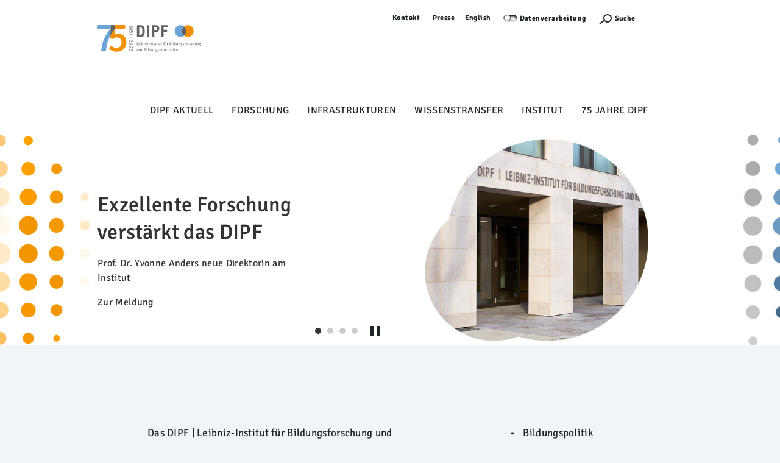

--- FILE ---
content_type: text/html;charset=utf-8
request_url: https://www.dipf.de/de
body_size: 11800
content:
<!DOCTYPE html>
<html lang="de" xml:lang="de" xmlns:xlink="http://www.w3.org/1999/xlink">
<head><meta content="text/html; charset=utf-8" http-equiv="Content-Type"/>
<meta charset="utf-8"/>
<meta content="width=device-width, initial-scale=1, shrink-to-fit=no" name="viewport"/>
<meta content="ie=edge" http-equiv="X-UA-Compatible"/>
<title>Startseite — DIPF | Leibniz-Institut für Bildungsforschung und Bildungsinformation</title>
<link href="/++theme++dipftheme/++theme++dipftheme/images/favicon.ico" rel="shortcut icon" type="image/x-icon"/>
<link href="https://www.dipf.de/de/startseite" hreflang="de" rel="alternate"/><link href="https://www.dipf.de/en/frontpage" hreflang="en" rel="alternate"/><link href="https://www.dipf.de/de/startseite/RSS" rel="alternate" title="Startseite - b'RSS 1.0'" type="application/rss+xml"/><link href="https://www.dipf.de/de/startseite/rss.xml" rel="alternate" title="Startseite - b'RSS 2.0'" type="application/rss+xml"/><link href="https://www.dipf.de/de/startseite/atom.xml" rel="alternate" title="Startseite - b'Atom'" type="application/rss+xml"/><link href="https://www.dipf.de/de" rel="canonical"/><link href="https://www.dipf.de/de/favicon.ico" rel="preload icon" type="image/vnd.microsoft.icon"/><link href="https://www.dipf.de/de/favicon.ico" rel="mask-icon"/><link href="https://www.dipf.de/de/@@search" rel="search" title="Website durchsuchen"/><link data-bundle="dipf.Projekte" href="https://www.dipf.de/++webresource++d11c9dc2-374c-5209-ad12-70d1c85d0a26/++theme++dipf.Projekte/dipftheme/main.css" media="all" rel="stylesheet" type="text/css"/><link data-bundle="easyform" href="https://www.dipf.de/++webresource++b6e63fde-4269-5984-a67a-480840700e9a/++resource++easyform.css" media="all" rel="stylesheet" type="text/css"/><link data-bundle="faceted.jquery" href="https://www.dipf.de/++webresource++d5804eac-48ee-5c69-8389-75ac65829cb3/++plone++facetednavigation/faceted-jquery.min.css" media="all" rel="stylesheet" type="text/css"/><link data-bundle="faceted.view" href="https://www.dipf.de/++webresource++96c3556c-9d70-5d58-951a-ff5109db53b8/++plone++facetednavigation/faceted-view.min.css" media="all" rel="stylesheet" type="text/css"/><link data-bundle="faceted.edit" href="https://www.dipf.de/++webresource++688bdb99-253c-5b8b-bd8b-90f9b92d6ab0/++plone++facetednavigation/faceted-edit.min.css" media="all" rel="stylesheet" type="text/css"/><link data-bundle="multilingual" href="https://www.dipf.de/++webresource++4b25ebfe-4288-5cbe-b3d2-cfa66e33cd82/++resource++plone.app.multilingual.stylesheet/multilingual.css" media="all" rel="stylesheet" type="text/css"/><link data-bundle="plone-fullscreen" href="https://www.dipf.de/++webresource++ac83a459-aa2c-5a45-80a9-9d3e95ae0847/++plone++static/plone-fullscreen/fullscreen.css" media="all" rel="stylesheet" type="text/css"/><script async="True" data-bundle="plone-fullscreen" integrity="sha384-yAbXscL0aoE/0AkFhaGNz6d74lDy9Cz7PXfkWNqRnFm0/ewX0uoBBoyPBU5qW7Nr" src="https://www.dipf.de/++webresource++6aa4c841-faf5-51e8-8109-90bd97e7aa07/++plone++static/plone-fullscreen/fullscreen.js"></script><script data-bundle="plone" integrity="sha384-10Qe/QrU7Gixx5Q42MBnBA9KQdjKfonEsQ6yZ6ol2Z8D9usXt/Tsa1iTWSAuSXaa" src="https://www.dipf.de/++webresource++fed1f233-5888-5282-956c-f4e82a740844/++plone++static/bundle-plone/bundle.min.js"></script><script data-bundle="jquery_base64" integrity="sha384-o6fVEaZj7zu2AjH6hBOqlHYHjy38Usa59ar5w6Bli1AUa24V5fWnJ+EIqBnC4spI" src="https://www.dipf.de/++webresource++59b44c26-91cb-52bd-8b73-9d4b9008d1c6/++plone++geotransform/jquery.base64.min.js"></script><script data-bundle="geotransform" integrity="sha384-Bq8tiwfJm8nOj4JUoct58P6shyIESC8Dmt8o7kJAkYMRJjvQ0raDvJ+CCeLEpbFE" src="https://www.dipf.de/++webresource++da89f480-ad52-5e64-9f28-9c2cd115aa24/++plone++geotransform/geoMailDecoder.js"></script><script async="True" data-bundle="faceted.jquery" defer="True" integrity="sha384-Ofmq/ugkJSU/yCLuiyhTTiB+b5JnrNeXCgK7gkjNaIKwYnXpnyv1jSFyMSf3fPjC" src="https://www.dipf.de/++webresource++a4f06bff-41b9-589a-9c53-a3cae5dd93e3/++plone++facetednavigation/faceted-jquery.min.js"></script><script async="True" data-bundle="faceted.view" defer="True" integrity="sha384-+T6rtFxLhdfgxF6bbwq83ndwLqPQicaVp/cgM61jwK3O2tBhnYjhLndj84A5UfTm" src="https://www.dipf.de/++webresource++f1d185e2-8a9a-5a28-b6b7-0b6e4bbf35da/++plone++facetednavigation/faceted-view.min.js"></script><script async="True" data-bundle="faceted.edit" defer="True" integrity="sha384-vEz64MVbeerkh5k5x5CpPxZBe3O7ZML/rmSlWwicW7HjBmTOLtFVct6iPUKfHWDo" src="https://www.dipf.de/++webresource++9ff7b2fc-bb60-5b7e-a094-49a1fe46d833/++plone++facetednavigation/faceted-edit.min.js"></script><script data-bundle="dipf.Projekte" integrity="sha384-zkOdYyrktygJhxlJCQRp/gyn1nwgN0lc3xV7nfZFOmHPmCYf29aHiZLV868BIvYy" src="https://www.dipf.de/++webresource++b78c4c31-e421-549f-89c6-a4082923a379/++theme++dipf.Projekte/dipftheme/dipf.theme-remote.min.js"></script><script type="text/javascript">
        jQuery(function($){
            if (typeof($.datepicker) != "undefined"){
              $.datepicker.setDefaults(
                jQuery.extend($.datepicker.regional['de'],
                {dateFormat: 'dd.mm.yy'}));
            }
        });
        </script></head>
<body class="col-content frontend icons-off pat-markspeciallinks portaltype-frontpage section-startseite site-de template-frontpage thumbs-on userrole-anonymous viewpermission-view" data-base-url="https://www.dipf.de/de/startseite" data-i18ncatalogurl="https://www.dipf.de/plonejsi18n" data-pat-markspeciallinks='{"external_links_open_new_window": true, "mark_special_links": false}' data-pat-pickadate='{"selectYears": 200}' data-portal-url="https://www.dipf.de" data-show-breadcrumb="False" data-subsite-id="dipf" data-view-url="https://www.dipf.de/de/startseite" dir="ltr" id="visual-portal-wrapper"><section id="portal-toolbar"></section><div id="page">
<header class="page-partial" id="page-header">
<nav class="desktop-layer-outer" role="navigation">
<div class="desktop-layer-inner layer">
<div class="layer-upper wrap-last pt-xs bg-lite">
<!--skip-link--><a class="link skip-link show-on-focus sans-m2 d-none d-block__l" href="#menu-sidebar">Menü Überspringen</a>
<div aria-label="Sekundaer" class="menu-meta desktop-meta frame d-none d-block__l" role="navigation">
<nav class="menu-meta sans-m2 strong chain-xs jc-end">
<a href="https://www.dipf.de/de/kontakt">Kontakt</a>
<a class="dipfpresse" href="/de/directlinks/presseinformationen">Presse</a>
<ul id="portal-languageselector">
<li class="currentLanguage language-de">
<a href="https://www.dipf.de/@@multilingual-selector/0f8b0687d4144f4c8843e5e1617a07f5/de?set_language=de" title="Deutsch">Deutsch</a>
</li>
<li class="language-en">
<a href="https://www.dipf.de/@@multilingual-selector/0f8b0687d4144f4c8843e5e1617a07f5/en?set_language=en" title="English">English</a>
</li>
</ul>
<div id="cookieswitcher">
<span class="switch off" id="matomoAjaxOptButton" title="Besuch und Navigation werden hier anonym erfasst und ausgewertet. Für Einstellung bitte Schalter nutzen, für Hinweise bitte Link folgen.">Not track</span>
<a href="https://www.dipf.de/de/datenschutz">Datenverarbeitung</a>
<script>var matomoUrl = 'https://piwik.portknox.net/'</script>
<script src="https://www.dipf.de/++theme++collective.cookieswitcher/cookieswitcher.js"></script>
<style type="text/css">@import url(https://www.dipf.de/++theme++collective.cookieswitcher/cookieswitcher.css)</style>
</div>
<button aria-controls="search-layer" aria-expanded="false" aria-label="Suchefunktion Öffnen" class="search-toggle" type="button">
<span class="icon icon-s">
<svg height="12px" width="24px">
<use xlink:href="/++theme++dipftheme/++theme++dipftheme/images/icons.svg#icon-search-s"></use>
</svg>
</span>
<label>Suche</label>
</button>
<a href="https://www.dipf.de/de/acl_users/entraid/sls" icon="plone-login" id="personaltools-login" title="Anmelden">Anmelden</a>
</nav>
</div>
<div class="menu-main frame d-flex ai-start pb-xs pb-0__l rel">
<a class="link-outer logo d-flex ai-center" href="/">
</a><a href="https://www.dipf.de/de" id="portal-logo" title="DIPF | Leibniz-Institut für Bildungsforschung und Bildungsinformation">
<img alt="DIPF | Leibniz-Institut für Bildungsforschung und Bildungsinformation" height="100" src="https://www.dipf.de/de/@@images/logo" title="DIPF | Leibniz-Institut für Bildungsforschung und Bildungsinformation"/></a>
</div>
<div class="phablet-meta frame-right d-none__l fix-tr d-flex jc-end py-xs">
<button aria-controls="menu-phablet-outer" aria-expanded="false" aria-label="Menu Öffnen" class="phablet-toggle ml-auto fx-0-0" type="button">
<span class="bars"></span>
</button>
</div>
</div>
<div class="layer-lower d-block__l" id="menu-desktop" role="tablist">
<div class="tabs-outer rel">
<div class="tabs-inner w-100">
<div class="wrap-last clip pb-s">
<div class="tabs-frame frame bg-lite">
<div class="tabs-list chain-s ai-center jc-center rel">
<a aria-controls="desktop-menu-panel-48" aria-expanded="false" class="menu-toggle sans-m1" data-path="1" id="desktop-menu-tab-48" type="button"></a><a aria-haspopup="true" class="state-published link-outer menu-toggle sans-m1" href="https://www.dipf.de/de/dipf-aktuell" style="color: black; text-decoration: none;">DIPF aktuell</a><a aria-haspopup="true" class="state-published link-outer menu-toggle sans-m1" href="https://www.dipf.de/de/forschung" style="color: black; text-decoration: none;">Forschung</a><a aria-haspopup="true" class="state-published link-outer menu-toggle sans-m1" href="https://www.dipf.de/de/infrastrukturen" style="color: black; text-decoration: none;">Infrastrukturen</a><a aria-haspopup="true" class="state-published link-outer menu-toggle sans-m1" href="https://www.dipf.de/de/wissenstransfer" style="color: black; text-decoration: none;">Wissenstransfer</a><a aria-haspopup="true" class="state-published link-outer menu-toggle sans-m1" href="https://www.dipf.de/de/institut" style="color: black; text-decoration: none;">Institut</a><a class="state-published link-outer menu-toggle sans-m1" href="https://www.dipf.de/de/75-jahre-dipf" style="color: black; text-decoration: none;">75 Jahre DIPF</a>
</div>
</div>
</div>
</div>
</div>
<div aria-hidden="true" class="panels-outer rel wrap-last" id="desktop-menu-panels" role="region" style="display: none">
<div class="panels-inner frame stack-m py-m fg-lite">
<div class="hold d-flex">
<div class="menu-back">
<button class="link-outer d-flex ai-center" tabindex="-1" type="button">
<span class="d-block icon icon-s"><svg>
<use xlink:href="/++theme++dipftheme/images/icons.svg#icon-chevron-left-s"></use></svg></span><span class="d-block link-inner ml-xxs">Zurück</span>
</button>
</div>
<button aria-controls="desktop-menu-panels" aria-expanded="false" class="ml-auto fx-0-0" type="button">
<span class="d-block icon icon-s"><svg>
<use xlink:href="/++theme++dipftheme/images/icons.svg#icon-close-m"></use></svg></span>
</button>
</div>
<div class="menu-clip clip">
<div class="menu-push flow-s" style="transform: translateX(0%)">
</div>
</div>
</div>
</div>
</div>
</div>
</nav>
<nav class="sidebar-layer" id="menu-sidebar"></nav>
<nav aria-hidden="true" class="phablet-layer layer d-none__l fix bg-scirocco fg-lite" id="menu-phablet-outer" role="navigation">
<div class="frame-right fix-tr d-flex jc-end py-xs">
<button aria-controls="menu-phablet-outer" aria-expanded="false" aria-label="Menu Öffnen" class="phablet-toggle ml-auto fx-0-0" type="button">
<span class="bars"></span>
</button>
</div>
<div class="menu-main" id="menu-phablet" role="region">
<div class="hold" style="background-color: rgba(0, 0, 0, 0.17)">
<div class="abs-trbl d-flex jc-center ai-center">
<div class="a-center"></div>
</div>
</div>
</div>
<div class="menu-foot fg-lite py-m">
<nav class="menu-meta sans-m2 strong chain-xs jc-center">
<a href="https://www.dipf.de/de/kontakt">Kontakt</a>
<a class="dipfpresse" href="/de/directlinks/presseinformationen">Presse</a>
<ul id="portal-languageselector">
<li class="currentLanguage language-de">
<a href="https://www.dipf.de/@@multilingual-selector/0f8b0687d4144f4c8843e5e1617a07f5/de?set_language=de" title="Deutsch">Deutsch</a>
</li>
<li class="language-en">
<a href="https://www.dipf.de/@@multilingual-selector/0f8b0687d4144f4c8843e5e1617a07f5/en?set_language=en" title="English">English</a>
</li>
</ul>
<div id="cookieswitcher">
<span class="switch off" id="matomoAjaxOptButton" title="Besuch und Navigation werden hier anonym erfasst und ausgewertet. Für Einstellung bitte Schalter nutzen, für Hinweise bitte Link folgen.">Not track</span>
<a href="https://www.dipf.de/de/datenschutz">Datenverarbeitung</a>
<script>var matomoUrl = 'https://piwik.portknox.net/'</script>
<script src="https://www.dipf.de/++theme++collective.cookieswitcher/cookieswitcher.js"></script>
<style type="text/css">@import url(https://www.dipf.de/++theme++collective.cookieswitcher/cookieswitcher.css)</style>
</div>
<button aria-controls="search-layer" aria-expanded="false" aria-label="Suchefunktion Öffnen" class="search-toggle" type="button">
<span class="icon icon-s"><svg height="12px" width="24px">
<use xlink:href="/++theme++dipftheme/images/icons.svg#icon-search-s"></use></svg></span>
</button>
</nav>
</div>
</nav>
<div aria-hidden="true" class="modal frame py-xs bg-scirocco fg-lite" id="search-layer">
<div class="search-close d-flex jc-end">
<button aria-controls="search-layer" aria-expanded="false" class="search-toggle" id="9xgupmh" type="button">
<span class="bars"></span>
</button>
</div>
<form action="https://www.dipf.de/de/@@search" autocomplete="off" class="search-form sans-t1 fg-lite strong">
<label class="vhide">Suche</label>
<input autocomplete="off" class="search-input" id="r840k5z" name="SearchableText" placeholder="Website durchsuchen" title="Website durchsuchen" type="search"/>
<button class="search-submit" type="submit">
<div class="icon icon-s2">
</div>
</button>
</form>
</div>
</header>
<main class="wrap-last bg-lite" id="page-main">
<div class="frame clip" id="page-main-fg">
<div class="stack-xxl modular-stack">
<div class="scrollable principal bleed" role="banner"><div class="scrollable principal" id="portal-slider" role="complementary">
<div class="gigantic">
<div class="carousel slide" data-bs-pause="false" id="carousel_startseite">
<ol class="carousel-indicators hidden-xs">
<li class="active" data-bs-slide-to="0" data-bs-target="#carousel_startseite"></li>
<li class="" data-bs-slide-to="1" data-bs-target="#carousel_startseite"></li>
<li class="" data-bs-slide-to="2" data-bs-target="#carousel_startseite"></li>
<li class="" data-bs-slide-to="3" data-bs-target="#carousel_startseite"></li>
<button class="flickity-play-button-container flickity-play-button paused"></button>
</ol>
<div class="carousel-inner">
<div class="carousel-item active">
<div class="bannerImage">
<img alt="Prof. Dr. Yvonne Anders neue Direktorin am DIPF" class="bannerImageImage" src="https://www.dipf.de/de/startseite/banner-1/@@images/banner_image?v=2026-01-14T08:57:13+01:00"/>
</div>
<div class="bannerContent frame">
<div class="bannerText col-1-3">
<h1 class="bannerTitle">
                            Exzellente Forschung verstärkt das DIPF
                        </h1>
<p class="bannerDescription">
                            
                                Prof. Dr. Yvonne Anders neue Direktorin am Institut
                            
                        </p>
<div class="bannerLink">
<a href="https://www.dipf.de/de/dipf-aktuell/pressemitteilungen/prof-dr-yvonne-anders-neue-direktorin-am-dipf" title="Zur Meldung">Zur Meldung</a>
</div>
</div>
</div>
</div>
<div class="carousel-item">
<div class="bannerImage">
<img alt="Questenberg Schule" class="bannerImageImage" src="https://www.dipf.de/de/startseite/banner-2/@@images/banner_image?v=2025-12-15T09:45:45+01:00"/>
</div>
<div class="bannerContent frame">
<div class="bannerText col-2-3">
<h1 class="bannerTitle">
                            Ausgezeichnete Schulentwicklung
                        </h1>
<p class="bannerDescription">
                            
                                Interview mit Antje Buschmann, Leiterin der Questenberg-Grundschule Meißen, und Dr. Jonas Ringler, Mitarbeiter im Projekt „Schule macht stark“
                            
                        </p>
<div class="bannerLink">
<a href="https://www.dipf.de/de/dipf-aktuell/mediathek-1/gespraeche-mit-dipf-forschenden/wer-sich-immer-nur-an-traditionen-und-regeln-haelt-entwickelt-keine-schule" title="Zur Meldung">Zur Meldung</a>
</div>
</div>
</div>
</div>
<div class="carousel-item">
<div class="bannerImage">
<img alt="Lernstörungen" class="bannerImageImage" src="https://www.dipf.de/de/startseite/banner-3/@@images/banner_image?v=2025-10-08T15:03:39+01:00"/>
</div>
<div class="bannerContent frame">
<div class="bannerText col-2-3">
<h1 class="bannerTitle">
                            Themensammlungen zur Bildung
                        </h1>
<p class="bannerDescription">
                            
                                Podcasts, Projekte, Onlineangebote und mehr: DIPF-Dossier zu Lernstörungen erschienen
                            
                        </p>
<div class="bannerLink">
<a href="https://www.dipf.de/de/dipf-aktuell/neues-aus-dem-dipf/themensammlungen-zur-bildung" title="Zur Meldung">Zur Meldung</a>
</div>
</div>
</div>
</div>
<div class="carousel-item">
<div class="bannerImage">
<img alt="Dossier zum Thema Inklusion" class="bannerImageImage" src="https://www.dipf.de/de/startseite/banner-4/@@images/banner_image?v=2025-12-15T09:49:46+01:00"/>
</div>
<div class="bannerContent frame">
<div class="bannerText col-2-3">
<h1 class="bannerTitle">
                            Forschung und Wissen rund um Inklusion
                        </h1>
<p class="bannerDescription">
                            
                                Digitale Fortbildung INCLASS und ein umfangreiches Dossier zum Thema
                            
                        </p>
<div class="bannerLink">
<a href="https://www.dipf.de/de/dipf-aktuell/neues-aus-dem-dipf/themensammlungen-zur-bildung-inklusion" title="Zur Meldung">Zur Meldung</a>
</div>
</div>
</div>
</div>
</div>
</div>
</div>
</div></div>
<aside id="global_statusmessage"></aside>
<div class="stack-xl push-ml"><div id="content-core">
<div class="dipf-wrapper module module-frontpage">
<div class="row">
<section class="teaser-flow stack-ml teaser-flow-posts push-l module moduletype-textmodule modulevariant-text_expandable" id="module_wilkommen">
<div class="row">
<div class="col-md-1 d-none d-md-block"></div>
</div>
<div class="row">
<div class="col-md-1 d-none d-md-block"></div>
<div class="col-sm-12 col-md-7 mb-4 text-container sans-t2 plain-txt">
<p>Das DIPF | Leibniz-Institut für Bildungsforschung und Bildungsinformation trägt mit empirischer Bildungsforschung, digitaler Infrastruktur und gezieltem Wissenstransfer dazu bei, Herausforderungen im Bildungswesen zu bewältigen. Das von dem Leibniz-Institut erarbeitete und dokumentierte Wissen über Bildung unterstützt Wissenschaft, Politik und Praxis im Bildungsbereich – zum Nutzen der Gesellschaft.</p>
</div>
<div class="col-sm-12 col-md-4 mb-4 text-container sans-t2 plain-txt"><ul>
<li><a href="https://www.dipf.de/de/wissenstransfer/service/bildungspolitik/bildungspolitik">Bildungspolitik</a></li>
<li><a href="https://www.dipf.de/de/directlinks/arbeiten-am-dipf">Karriere</a><a href="https://www.dipf.de/de/directlinks/presseinformationen"></a></li>
<li><a href="https://www.dipf.de/de/wissenstransfer/service/bildungspraxis">Schule und KiTa</a></li>
<li><a href="https://www.dipf.de/de/wissenstransfer/service/wissenschaft/wissenschaft">Wissenschaft</a></li>
</ul></div>
<div class="col-md-1 d-none d-md-block"></div>
</div>
<div class="row">
<div class="col-md-1 d-none d-md-block"></div>
<div class="col-sm-12 col-md-7 mb-4">
<p class="teaser-link sans-m2 strong">
<a aria-controls="collapse_wilkommen" aria-expanded="false" class="btn-link btn-s btn-icon-left trim" data-bs-toggle="collapse" href="#collapse_wilkommen" role="button"><span class="text">Text weiterlesen</span></a>
</p>
</div>
</div>
<div class="row collapse" id="collapse_wilkommen">
<div class="col-md-1 d-none d-md-block"></div>
<div class="col-sm-12 col-md-7 mb-3 text-container plain-txt"><p>In seiner Forschung widmet sich das DIPF der Lehr-Lernqualität in Bildungseinrichtungen, den unterschiedlichen Bedingungen von Bildung, den notwendigen Kompetenzen des pädagogischen Personals, der historischen Entwicklung von Bildung, digital gestützten Lehr-Lernprozessen und der Bereitstellung und Nutzbarmachung von Bildungswissen in Forschungs- und Informationsinfrastrukturen und Transferprozessen. Dafür arbeiten Forschende aus verschiedenen Disziplinen, insbesondere der Erziehungswissenschaft, Psychologie, Soziologie, Geschichtswissenschaft sowie Informationswissenschaft und Informatik, zusammen.</p>
<p>Vor dem Hintergrund der gesellschaftlichen und technologischen Entwicklungen hat das DIPF 2021 vier strategische Themenschwerpunkte definiert:</p>
<ol>
<li>Die Forschung des DIPF im Schwerpunkt <a href="https://www.dipf.de/de/institut/das-dipf/strategische-schwerpunkte/differenzielle-bildungsbedingungen-und-bildungsverlaeufe">differenzielle Bildungsbedingungen und Bildungsverläufe</a> beschreibt Bildungsungleichheiten auf verschiedenen Ebenen, untersucht Mechanismen der Entstehung dieser Unterschiede und entwickelt und evaluiert Ansätze zur Förderung benachteiligter wie besonders begabter Lernender.</li>
<li>Mit Fokus auf die <a href="https://www.dipf.de/de/institut/das-dipf/strategische-schwerpunkte/bildung-in-der-digitalen-welt">Bildung in der digitalen Welt</a> erfasst das DIPF die Chancen, Bedingungen und Grenzen von digitaler Bildung. Es entwickelt digitale Informationsplattformen, Forschungsinfrastrukturen und Werkzeuge und erforscht Lehr- und Lernprozesse und technologiebasierte Assessments, die durch künstliche Intelligenz unterstützt werden.</li>
<li>Im Rahmen des Schwerpunkts <a href="https://www.dipf.de/de/institut/das-dipf/strategische-schwerpunkte/open-science">Open Science</a> initiiert das DIPF wissenschaftlichen Austausch, erhöht die Effizienz von Forschung durch digitale Bereitstellung von nachnutzbaren Erkenntnissen und Daten und hilft, die Qualität von Wissenschaft durch Transparenz und Überprüfbarkeit zu sichern.</li>
<li>Mit seinen Aktivitäten in <a href="https://www.dipf.de/de/institut/das-dipf/strategische-schwerpunkte/transfer-und-transferforschung">Transfer und Transferforschung</a> schafft und verbessert das DIPF die Bedingungen, Wissen über Bildung in die Gesellschaft zu kommunizieren und es wirksam werden zu lassen. Dabei setzt das Institut auf einen ko-konstruktiven Ansatz, der alle Beteiligten in Schulen und Kitas, Politik und Verwaltung einbezieht.</li>
</ol></div>
</div>
<div class="row">
</div>
</section>
<section class="teaser-flow stack-ml teaser-flow-posts push-l module banner_leibniz moduletype-bannermodule modulevariant-leibniz" id="module_projekt-des-monats">
<div class="advert-custom bg-dipf-blue stop">
<a class="link-outer flow-m" href="https://www.dipf.de/de/75-jahre-dipf">
<div class="advert-illu cell">
<div class="advert-illu-inner rel">
<!--illustration-->
<div class="abs-trbl">
<img alt="Jubiläum" height="430" src="https://www.dipf.de/de/startseite/projekt-des-monats/@@images/image/banner" width="765"/>
</div>
<!--/illustration-->
</div>
</div>
<div class="advert-main cell">
<div class="advert-main-inner stack-m px-xs pb-s py-m__m">
<div class="stack-xxs">
<p>Das DIPF öffnet zum 75-jährigen Bestehen 75 Mal seine (virtuellen) Türen – mit spannenden und ungewöhnlichen Einblicken in die Arbeit des Instituts.</p>
<h2 class="module__title strong sans-h6">Jubiläum</h2>
</div>
<div class="sans-m2 strong">
<span class="btn-link btn-s btn-icon-left trim">
<span class="text">Zu den Jubiläumsseiten</span>
</span>
</div>
</div>
</div>
</a>
</div>
<div class="row">
</div>
</section>
<section class="teaser-flow stack-ml teaser-flow-posts push-l module relation moduletype-relationmodule modulevariant-events" id="module_veranstaltungen">
<div>
<h3 class="strong sans-h6 a-center">Veranstaltungen</h3>
</div>
<div class="stop">
<ol class="flow-ml flickity-flow flickity-resized">
<li class="teaser-item teaser-item-event cell">
<a class="link-outer flow-m teaser-item-inner" href="https://www.dipf.de/de/dipf-aktuell/veranstaltungen-1/last-fridays-lab-talk-des-dhelab-an-der-bbf" title="Last Friday’s Lab Talk: Projekt „Open.Oral-History“">
<div class="item-illu d-block__s">
<img alt="Last Friday’s Lab Talk: Projekt „Open.Oral-History“" height="348" src="https://www.dipf.de/de/dipf-aktuell/veranstaltungen-1/last-fridays-lab-talk-des-dhelab-an-der-bbf/@@images/image-261-ad3392558bf31299efb86c0df1f18195.jpeg" srcset="https://www.dipf.de/de/dipf-aktuell/veranstaltungen-1/last-fridays-lab-talk-des-dhelab-an-der-bbf/@@images/image-522-50b97795f8b95eb2d1d8f74897e36a3e.jpeg 2x" title="Last Friday’s Lab Talk: Projekt „Open.Oral-History“" width="261"/>
</div>
<div>
<div class="item-text-inner stack-xs">
<div class="sans-h2b strong">
<span class="nobr">30.01.</span>
</div>
<div class="stack-xxs">
<p class="mono-i1">
<span> · virtuell</span>
</p>
<h4 class="sans-t2 strong">Last Friday’s Lab Talk: Projekt „Open.Oral-History“</h4>
</div>
<p class="teaser-link sans-m2 strong">
<span class="btn-link btn-s btn-icon-left trim">
<span class="text">weitere Informationen</span>
</span>
</p>
</div>
</div>
</a>
</li>
<li class="teaser-item teaser-item-event cell">
<a class="link-outer flow-m teaser-item-inner" href="https://www.dipf.de/de/dipf-aktuell/veranstaltungen-1/meet-the-data-bildungsforschung-3" title="Meet-the-Data @Bildungsforschung">
<div class="item-illu d-block__s">
<img alt="Meet-the-Data @Bildungsforschung" height="348" src="https://www.dipf.de/de/dipf-aktuell/veranstaltungen-1/meet-the-data-bildungsforschung-3/@@images/image-261-1263deacd58c06085769aa30b1cbd402.jpeg" srcset="https://www.dipf.de/de/dipf-aktuell/veranstaltungen-1/meet-the-data-bildungsforschung-3/@@images/image-522-82a263a70788cca909494a22b5ec0a66.jpeg 2x" title="Meet-the-Data @Bildungsforschung" width="261"/>
</div>
<div>
<div class="item-text-inner stack-xs">
<div class="sans-h2b strong">
<span class="nobr">19.02.</span>
</div>
<div class="stack-xxs">
<p class="mono-i1">
<span> · online</span>
</p>
<h4 class="sans-t2 strong">Meet-the-Data @Bildungsforschung</h4>
</div>
<p class="teaser-link sans-m2 strong">
<span class="btn-link btn-s btn-icon-left trim">
<span class="text">weitere Informationen</span>
</span>
</p>
</div>
</div>
</a>
</li>
</ol>
</div>
<div class="stack-s">
<div class="a-center">
<a class="btn-ghost btn" href="https://www.dipf.de/de/dipf-aktuell/veranstaltungen">Alle Veranstaltungen</a>
</div>
</div>
</section>
<section class="teaser-flow stack-ml teaser-flow-posts push-l module moduletype-relationmodule modulevariant-three_item_row" id="module_neues-aus-dem-dipf">
<div>
<h3 class="strong sans-h6 a-center">Neues aus dem DIPF</h3>
</div>
<div class="stop">
<ol class="flow-ml flickity-flow">
<li class="teaser-item teaser-item-post">
<div class="mb-4">
<a href="https://www.dipf.de/de/dipf-aktuell/pressemitteilungen/prof-dr-yvonne-anders-neue-direktorin-am-dipf" title="Prof. Dr. Yvonne Anders neue Direktorin am DIPF">
<img alt="Prof. Dr. Yvonne Anders neue Direktorin am DIPF" height="350" src="https://www.dipf.de/de/dipf-aktuell/pressemitteilungen/prof-dr-yvonne-anders-neue-direktorin-am-dipf/@@images/image-0-080d4d9999a5e2c2e25b2a779f7c4200.jpeg" srcset="https://www.dipf.de/de/dipf-aktuell/pressemitteilungen/prof-dr-yvonne-anders-neue-direktorin-am-dipf/@@images/image-0-64227bf043545ec021ddbd83b01684c1.jpeg 2x" title="Prof. Dr. Yvonne Anders neue Direktorin am DIPF" width="621"/>
</a>
</div>
<a class="full-text-link" href="https://www.dipf.de/de/dipf-aktuell/pressemitteilungen/prof-dr-yvonne-anders-neue-direktorin-am-dipf" title="Prof. Dr. Yvonne Anders neue Direktorin am DIPF">
<div class="link-outer stack-xs">
<div class="stack-xxs">
<h4 class="sans-t2 strong">Prof. Dr. Yvonne Anders neue Direktorin am DIPF</h4>
<p>Mit Prof. Dr. Yvonne Anders gewinnt das DIPF | Leibniz-Institut für Bildungsforschung und Bildungsinformation eine exzellente Wissenschaftlerin für ...</p>
</div>
<p class="teaser-link sans-m2 strong">
<span class="btn-link btn-s btn-icon-left trim">
<span class="text">Weitere Informationen</span>
</span>
</p>
</div>
</a>
</li>
<li class="teaser-item teaser-item-post">
<div class="mb-4">
<a href="https://www.dipf.de/de/dipf-aktuell/neues-aus-dem-dipf/kann-das-wohlbefinden-negativ-beeinflussen" title="„Kann das Wohlbefinden negativ beeinflussen“">
<img alt="„Kann das Wohlbefinden negativ beeinflussen“" height="350" src="https://www.dipf.de/de/dipf-aktuell/neues-aus-dem-dipf/kann-das-wohlbefinden-negativ-beeinflussen/@@images/image-0-a5436bdc3cb2126ff66e3d921772ba61.jpeg" srcset="https://www.dipf.de/de/dipf-aktuell/neues-aus-dem-dipf/kann-das-wohlbefinden-negativ-beeinflussen/@@images/image-0-29b8d794bdc31876583d87925cc25e4c.jpeg 2x" title="„Kann das Wohlbefinden negativ beeinflussen“" width="621"/>
</a>
</div>
<a class="full-text-link" href="https://www.dipf.de/de/dipf-aktuell/neues-aus-dem-dipf/kann-das-wohlbefinden-negativ-beeinflussen" title="„Kann das Wohlbefinden negativ beeinflussen“">
<div class="link-outer stack-xs">
<div class="stack-xxs">
<h4 class="sans-t2 strong">„Kann das Wohlbefinden negativ beeinflussen“</h4>
<p>Dr. Andrea Irmer im Deutschlandfunk-Interview zur Social-Media-Nutzung von Kindern und Jugendlichen.</p>
</div>
<p class="teaser-link sans-m2 strong">
<span class="btn-link btn-s btn-icon-left trim">
<span class="text">Weitere Informationen</span>
</span>
</p>
</div>
</a>
</li>
<li class="teaser-item teaser-item-post">
<div class="mb-4">
<a href="https://www.dipf.de/de/dipf-aktuell/neues-aus-dem-dipf/portal-des-monats-lesen-in-deutschland" title="Portal des Monats: Lesen in Deutschland">
<img alt="Portal des Monats: Lesen in Deutschland" height="350" src="https://www.dipf.de/de/dipf-aktuell/neues-aus-dem-dipf/portal-des-monats-lesen-in-deutschland/@@images/image-0-81e5c4c5210580e8bd13ec65ea2e9705.jpeg" srcset="https://www.dipf.de/de/dipf-aktuell/neues-aus-dem-dipf/portal-des-monats-lesen-in-deutschland/@@images/image-0-3d8a7c296dc464cca2b85e731f2463d3.jpeg 2x" title="Portal des Monats: Lesen in Deutschland" width="621"/>
</a>
</div>
<a class="full-text-link" href="https://www.dipf.de/de/dipf-aktuell/neues-aus-dem-dipf/portal-des-monats-lesen-in-deutschland" title="Portal des Monats: Lesen in Deutschland">
<div class="link-outer stack-xs">
<div class="stack-xxs">
<h4 class="sans-t2 strong">Portal des Monats: Lesen in Deutschland</h4>
<p>Das digitale Angebot rund um die Themen Leseförderung und Lesen feiert 20. Geburtstag.</p>
</div>
<p class="teaser-link sans-m2 strong">
<span class="btn-link btn-s btn-icon-left trim">
<span class="text">Weitere Informationen</span>
</span>
</p>
</div>
</a>
</li>
<li class="teaser-item teaser-item-post">
<div class="mb-4">
<a href="https://www.dipf.de/de/dipf-aktuell/neues-aus-dem-dipf/gut-vorbereitet-fuer-den-autismussensiblen-unterricht" title="Gut vorbereitet für den autismussensiblen Unterricht">
<img alt="Gut vorbereitet für den autismussensiblen Unterricht" height="350" src="https://www.dipf.de/de/dipf-aktuell/neues-aus-dem-dipf/gut-vorbereitet-fuer-den-autismussensiblen-unterricht/@@images/image-0-73f28d823beb5400a18d5be9ade8fa2b.jpeg" srcset="https://www.dipf.de/de/dipf-aktuell/neues-aus-dem-dipf/gut-vorbereitet-fuer-den-autismussensiblen-unterricht/@@images/image-0-6316975bb5fb0c36dfc6ac3a5799fc4f.jpeg 2x" title="Gut vorbereitet für den autismussensiblen Unterricht" width="621"/>
</a>
</div>
<a class="full-text-link" href="https://www.dipf.de/de/dipf-aktuell/neues-aus-dem-dipf/gut-vorbereitet-fuer-den-autismussensiblen-unterricht" title="Gut vorbereitet für den autismussensiblen Unterricht">
<div class="link-outer stack-xs">
<div class="stack-xxs">
<h4 class="sans-t2 strong">Gut vorbereitet für den autismussensiblen Unterricht</h4>
<p>Die kostenlose Fortbildung INCLASS für einen autismussensiblen Unterricht ist am 11. Dezember einem breiteren Publikum vorgestellt worden. 40 ...</p>
</div>
<p class="teaser-link sans-m2 strong">
<span class="btn-link btn-s btn-icon-left trim">
<span class="text">Weitere Informationen</span>
</span>
</p>
</div>
</a>
</li>
<li class="teaser-item teaser-item-post">
<div class="mb-4">
<a href="https://www.dipf.de/de/dipf-aktuell/mediathek-1/das-dipf-zum-nachhoeren/das-mehrsprachige-bilderbuch-folge-45-des-podcasts-sitzenbleiben" title='Das Bilderbuch – Folge 45 des Podcasts "Sitzenbleiben"'>
<img alt='Das Bilderbuch – Folge 45 des Podcasts "Sitzenbleiben"' height="350" src="https://www.dipf.de/de/dipf-aktuell/mediathek-1/das-dipf-zum-nachhoeren/das-mehrsprachige-bilderbuch-folge-45-des-podcasts-sitzenbleiben/@@images/image-0-7bca14541f826fc167cfac1a232631d2.jpeg" srcset="https://www.dipf.de/de/dipf-aktuell/mediathek-1/das-dipf-zum-nachhoeren/das-mehrsprachige-bilderbuch-folge-45-des-podcasts-sitzenbleiben/@@images/image-0-7359bf456245a81298d1c58870432cf2.jpeg 2x" title='Das Bilderbuch – Folge 45 des Podcasts "Sitzenbleiben"' width="621"/>
</a>
</div>
<a class="full-text-link" href="https://www.dipf.de/de/dipf-aktuell/mediathek-1/das-dipf-zum-nachhoeren/das-mehrsprachige-bilderbuch-folge-45-des-podcasts-sitzenbleiben" title='Das Bilderbuch – Folge 45 des Podcasts "Sitzenbleiben"'>
<div class="link-outer stack-xs">
<div class="stack-xxs">
<h4 class="sans-t2 strong">Das Bilderbuch – Folge 45 des Podcasts "Sitzenbleiben"</h4>
<p>In der neuen Folge des DIPF-Elternpodcasts geht es um Bilderbücher, warum diese für Kinder wichtig sind und wie sie beim Spracherwerb helfen können. ...</p>
</div>
<p class="teaser-link sans-m2 strong">
<span class="btn-link btn-s btn-icon-left trim">
<span class="text">Weitere Informationen</span>
</span>
</p>
</div>
</a>
</li>
<li class="teaser-item teaser-item-post">
<div class="mb-4">
<a href="https://www.dipf.de/de/dipf-aktuell/pressemitteilungen/mint-stereotype-lehrkraefte-rechnen-bei-maedchen-vor-allem-in-technik-und-informatik-mit-geringeren-kompetenzen" title="MINT-Stereotype: Lehrkräfte rechnen bei Mädchen vor allem in Technik und Informatik mit geringeren Kompetenzen">
<img alt="MINT-Stereotype: Lehrkräfte rechnen bei Mädchen vor allem in Technik und Informatik mit geringeren Kompetenzen" height="350" src="https://www.dipf.de/de/dipf-aktuell/pressemitteilungen/mint-stereotype-lehrkraefte-rechnen-bei-maedchen-vor-allem-in-technik-und-informatik-mit-geringeren-kompetenzen/@@images/image-0-4c76354508eb70daf23bc179518894c8.jpeg" srcset="https://www.dipf.de/de/dipf-aktuell/pressemitteilungen/mint-stereotype-lehrkraefte-rechnen-bei-maedchen-vor-allem-in-technik-und-informatik-mit-geringeren-kompetenzen/@@images/image-0-944cf19e497b0edb0a07e4f1eb4a004b.jpeg 2x" title="MINT-Stereotype: Lehrkräfte rechnen bei Mädchen vor allem in Technik und Informatik mit geringeren Kompetenzen" width="621"/>
</a>
</div>
<a class="full-text-link" href="https://www.dipf.de/de/dipf-aktuell/pressemitteilungen/mint-stereotype-lehrkraefte-rechnen-bei-maedchen-vor-allem-in-technik-und-informatik-mit-geringeren-kompetenzen" title="MINT-Stereotype: Lehrkräfte rechnen bei Mädchen vor allem in Technik und Informatik mit geringeren Kompetenzen">
<div class="link-outer stack-xs">
<div class="stack-xxs">
<h4 class="sans-t2 strong">MINT-Stereotype: Lehrkräfte rechnen bei Mädchen vor allem in Technik und Informatik mit geringeren Kompetenzen</h4>
<p>Lehrkräfte und Lehramtsstudierende erwarten in den MINT-Fächern bei Jungen höhere Fähigkeiten als bei den Mädchen – aber je nach Fach in ...</p>
</div>
<p class="teaser-link sans-m2 strong">
<span class="btn-link btn-s btn-icon-left trim">
<span class="text">Weitere Informationen</span>
</span>
</p>
</div>
</a>
</li>
</ol>
</div>
<div class="stack-s">
<div class="a-center">
<a class="btn-ghost btn" href="https://www.dipf.de/de/dipf-aktuell/neues-aus-dem-dipf">Alle Meldungen</a>
</div>
</div>
</section>
<section class="teaser-flow stack-ml pr-2 pl-2 pt-4 push-l module mediathek moduletype-mediathekmodule modulevariant-mediathek" id="module_mediathek">
<div>
<h2 class="strong sans-h6 a-center">Mediathek</h2>
</div>
<div class="row mt-4">
<div class="col-12">
<div class="row row-cols-1 row-cols-sm-2 row-cols-md-2 row-cols-lg-4">
<div class="col mb-5 mb-sm-0 mb-md-0 mb-lg-0 mb-xl-0">
<div class="result stack-xxs">
<a class="full-text-link" href="https://www.dipf.de/de/dipf-aktuell/mediathek-1/das-dipf-zum-nachhoeren">
<div class="result__image mb-4">
<span class="result__image__shadow">
<img alt="Das DIPF zum Nachhören" src="https://www.dipf.de/de/startseite/mediathek/@@images/link1_image/preview?v=2025-06-25T11:58:03+01:00"/>
</span>
</div>
<div class="dipf-border"></div>
<div class="result__body mt-4">
<div>
<p>Podcast</p>
<h4 class="sans-t2 strong mt-2">Das DIPF zum Nachhören</h4>
</div>
</div>
<p class="teaser-link sans-m2 strong mt-3 mb-md-5">
<span class="btn-link btn-s btn-icon-left trim">
<span class="text">Weitere Informationen</span>
</span>
</p>
</a>
</div>
</div>
<div class="col mb-5 mb-sm-0 mb-md-0 mb-lg-0 mb-xl-0">
<div class="result stack-xxs">
<a class="full-text-link" href="https://www.dipf.de/de/dipf-aktuell/mediathek-1/einblicke-und-denkanstoesse">
<div class="result__image mb-4">
<span class="result__image__shadow">
<img alt="Einblicke und Denkanstöße" src="https://www.dipf.de/de/startseite/mediathek/@@images/link2_image/preview?v=2025-06-25T11:58:03+01:00"/>
</span>
</div>
<div class="dipf-border"></div>
<div class="result__body mt-4">
<div>
<p>Hintergrund</p>
<h4 class="sans-t2 strong mt-2">Einblicke und Denkanstöße</h4>
</div>
</div>
<p class="teaser-link sans-m2 strong mt-3 mb-md-5">
<span class="btn-link btn-s btn-icon-left trim">
<span class="text">Weitere Informationen</span>
</span>
</p>
</a>
</div>
</div>
<div class="col mb-5 mb-sm-0 mb-md-0 mb-lg-0 mb-xl-0">
<div class="result stack-xxs">
<a class="full-text-link" href="https://www.dipf.de/de/dipf-aktuell/mediathek-1/gespraeche-mit-dipf-forschenden">
<div class="result__image mb-4">
<span class="result__image__shadow">
<img alt="Gespräche mit DIPF-Forschenden" src="https://www.dipf.de/de/startseite/mediathek/@@images/link3_image/preview?v=2025-06-25T11:58:03+01:00"/>
</span>
</div>
<div class="dipf-border"></div>
<div class="result__body mt-4">
<div>
<p>Interviews</p>
<h4 class="sans-t2 strong mt-2">Gespräche mit DIPF-Forschenden</h4>
</div>
</div>
<p class="teaser-link sans-m2 strong mt-3 mb-md-5">
<span class="btn-link btn-s btn-icon-left trim">
<span class="text">Weitere Informationen</span>
</span>
</p>
</a>
</div>
</div>
<div class="col mb-5 mb-sm-0 mb-md-0 mb-lg-0 mb-xl-0">
<div class="result stack-xxs">
<a class="full-text-link" href="https://www.dipf.de/de/dipf-aktuell/mediathek-1/themensammlungen-zur-bildung">
<div class="result__image mb-4">
<span class="result__image__shadow">
<img alt="Themensammlungen zur Bildung" src="https://www.dipf.de/de/startseite/mediathek/@@images/link4_image/preview?v=2025-06-25T11:58:03+01:00"/>
</span>
</div>
<div class="dipf-border"></div>
<div class="result__body mt-4">
<div>
<p>Dossiers</p>
<h4 class="sans-t2 strong mt-2">Themensammlungen zur Bildung</h4>
</div>
</div>
<p class="teaser-link sans-m2 strong mt-3 mb-md-5">
<span class="btn-link btn-s btn-icon-left trim">
<span class="text">Weitere Informationen</span>
</span>
</p>
</a>
</div>
</div>
</div>
</div>
</div>
<div class="stack-s mb-4 mt-0">
<div class="a-center">
<a class="btn-ghost btn" href="https://www.dipf.de/de/dipf-aktuell/mediathek">Zur Mediathek</a>
</div>
</div>
</section>
</div>
</div>
</div></div>
<!--START_MODULAR_AREA-->
<section class="metainfo-white metainfo bleed frame py-ml">
<div class="flow-l">
<div class="metainfo-left">
<div class="flow-ml">
<!--metainfo-left-area-->
<div class="metainfo-post-maxi metainfo-block-maxi stack-xs">
<h2 class="accordion">Bildquellen</h2>
<p><strong>Sliderbanner</strong>: 1-4: @DIPF, @Oliver Forstner, @S. Kobold – stock.adobe.com, @Studio Romantic – stock.adobe.com</p>
<p><strong>Zwischenbanner (Portal des Monats)</strong>: @JenkoAtaman – stock.adobe.com</p>
<p><strong>Mediathek</strong>: v. l. n. r.: @Antonioguillem – stock.adobe.com, @DIPF, @Jacob-Lund – stock.adobe.com, @WavebreakmediaMicro – stock.adobe.com</p>
</div>
<!--/metainfo-left-area-->
</div>
</div>
<div class="metainfo-gap d-none d-block__m">
</div>
<div class="metainfo-right stack-ml">
<!--metainfo-right-area-->
<!--/metainfo-right-area-->
</div>
</div>
</section>
<section class="listing-flow stack-ml"></section>
</div>
</div>
</main>
<footer id="page-footer">
<div class="nav">
<ul class="social-links">
<li><a href="https://eduresearch.social/@dipf_aktuell"><img alt="Mastodon" class="image-richtext image-inline" height="19" src="https://www.dipf.de/de/logos-header-und-footer/mastodon-logo.svg/@@images/image-16-386df390335241a689a6154bae88b897.svg" title="Mastodon" width="18"/> </a></li>
<li><a href="https://bsky.app/profile/dipfaktuell.bsky.social" rel="noopener" target="_blank"><picture><source srcset="https://www.dipf.de/de/logos-header-und-footer/bluesky_logo.svg/@@images/image-150-ba3cd70fa682236d697f49fb452ea714.svg 150w,https://www.dipf.de/de/logos-header-und-footer/bluesky_logo.svg/@@images/image-200-94d56e893e6666023408d3b7cbf65ed9.svg 200w,https://www.dipf.de/de/logos-header-und-footer/bluesky_logo.svg/@@images/image-800-02a4d6c4a51005442b69a004256becb5.svg 800w"/><img alt="" class="image-richtext picture-variant-mini" height="16" loading="lazy" src="https://www.dipf.de/de/logos-header-und-footer/bluesky_logo.svg/@@images/image-150-ba3cd70fa682236d697f49fb452ea714.svg" title="Bluesky_Logo.svg" width="18"/></picture></a></li>
<li><a href="https://de.linkedin.com/company/german-institute-for-international-educational-research"><img alt="LinkedIn" class="image-richtext" height="18px" src="https://www.dipf.de/de/logos-header-und-footer/linkedin.svg/@@images/image-16-427b99e60b1a2f14f1babd0848643821.svg" title="linkedin.svg" width="18px"/> </a></li>
<li><a href="https://www.instagram.com/dipf_aktuell/"> <img alt="Instgramm" height="16px" src="../++theme++dipftheme/images/icon-instgramm.svg"/> </a></li>
</ul>
<ul class="footer-nav">
<li><img alt="Leichte Sprache" height="16" src="../../++theme++dipftheme/images/icon-leichte-sprache.svg"/> <a href="https://www.dipf.de/de/infos-in-leichter-sprache/infos-in-leichter-sprache">Leichte Sprache</a></li>
<li><a href="https://www.dipf.de/de/barrierefreiheit">Barrierefreiheit</a></li>
<li><a href="https://www.dipf.de/de/datenschutz">Datenschutz</a></li>
<li><a href="https://www.dipf.de/de/impressum">Impressum</a></li>
<li><a href="https://www.dipf.de/de/sitemap">Sitemap</a></li>
</ul>
</div>
</footer>
</div>
<style type="text/css">body.template-suche #content .metainfo {display:none;}
h2.strong.sans-h6.a-center {font-weight: 500;}</style>
<script>
              var _mtm = window._mtm = window._mtm || [];
              _mtm.push({'mtm.startTime': (new Date().getTime()), 'event': 'mtm.Start'});
              (function() {
                var d=document, g=d.createElement('script'), s=d.getElementsByTagName('script')[0];
                g.async=true; g.src='https://piwik.portknox.net/js/container_LChaI6sW.js'; s.parentNode.insertBefore(g,s);
              })();
            </script></body>
</html>